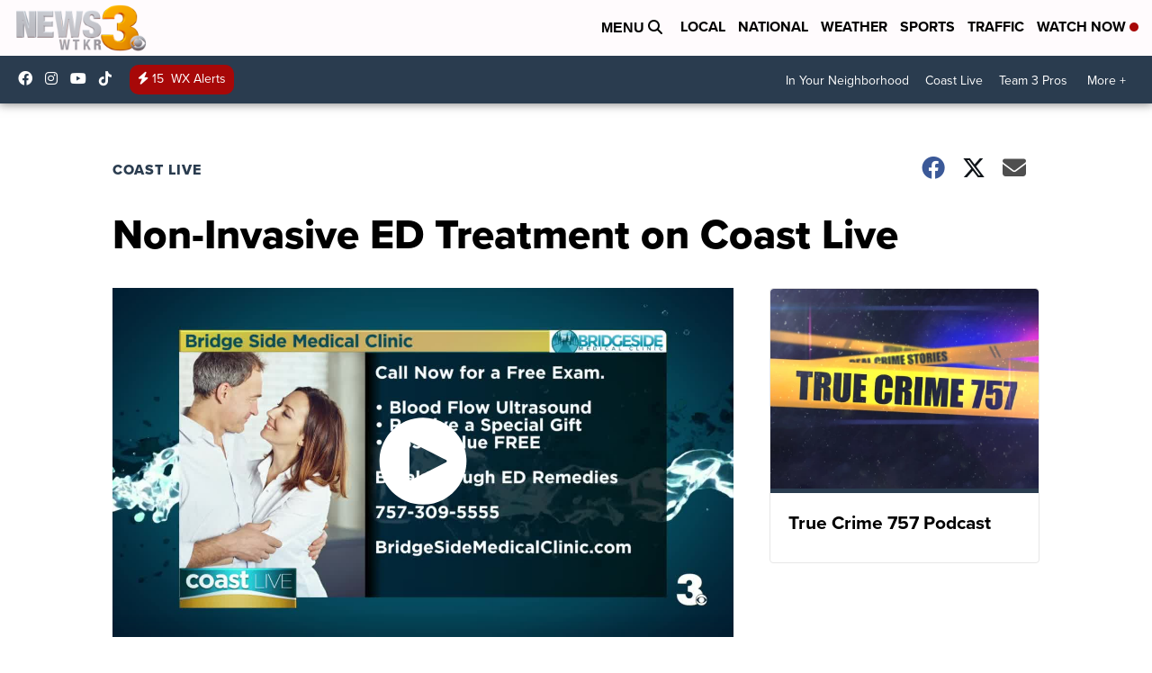

--- FILE ---
content_type: application/javascript; charset=utf-8
request_url: https://fundingchoicesmessages.google.com/f/AGSKWxVx5sJvs6HElcMdVPNbwTaz6I7h4qc1p60NU_gZBohm2g0UB33eYGAif3Xi3NMq1UUl9-6ppgAwqt4dm36vFVRDxVfwgRktWnXnNU4RmEiBnv6-LTzjY0QG5NcAHHxbGQv-1NDCN_rC9fQTC-lqv3eJHxwJ2JBK2E7cjKg29TYCCL1PtqIqEVinK23w/_/468x80./css/ads-/adsserver./bannerad3./mobile_ads-
body_size: -1288
content:
window['b4bc1ce1-2012-4585-84c1-e6dcc6061c14'] = true;